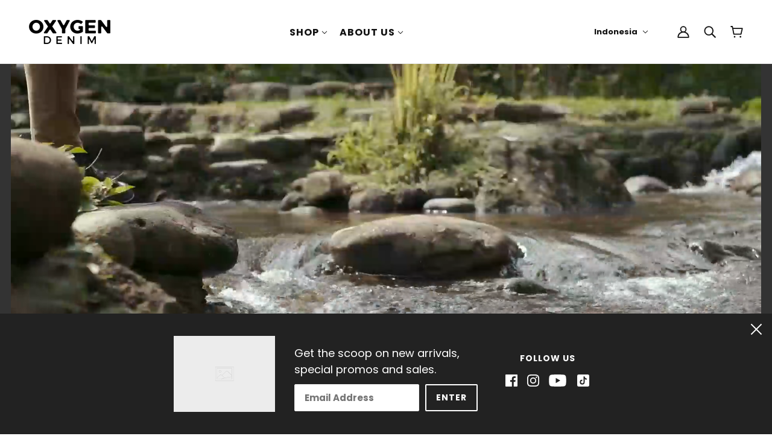

--- FILE ---
content_type: text/javascript
request_url: https://oxygendenim.id/cdn/shop/t/26/assets/cart.js?v=56798280883569381831764820498
body_size: 1242
content:
class Cart extends HTMLElement{static external_counts=document.querySelectorAll(".cart--external--total-items");static external_icons=document.querySelectorAll(".cart--external--icon");static external_prices=document.querySelectorAll(".cart--external--total-price");static instances=[];constructor(){super()}connectedCallback(){Cart.instances.push(this),this.abort_controllers={},this.checkout_button=this.querySelector(".cart--checkout-button button"),this.dynamic_checkout_buttons=this.querySelector(".cart--additional-buttons"),this.note=this.querySelector(".cart--notes--textarea"),this.eventListeners(),this.toggleLoadingOnSubmit(),this.note&&this.noteTypingListener(),this.dynamic_checkout_buttons&&this.renderDynamicCheckoutButtons()}eventListeners(){this.inputBoxListeners(),this.plusButtonListener(),this.minusButtonListener(),this.removeButtonListener()}toggleLoadingOnSubmit(){this.checkout_button&&this.checkout_button.on("click",()=>this.checkout_button.setAttribute("data-loading",!0))}noteTypingListener(){this.note.on("input",()=>{this.updateNote(this.note.value),Cart.instances.not(this).forEach(t=>t.note.value=this.note.value)})}async updateNote(t){this.abort_controllers.note&&this.abort_controllers.note.abort(),this.abort_controllers.note=new AbortController;try{await fetch(theme.urls.cart+"/update.js",{method:"POST",headers:{"Content-Type":"application/json"},body:JSON.stringify({note:t}),signal:this.abort_controllers.note.signal})}catch{}}renderDynamicCheckoutButtons(){if(window.location.pathname===theme.urls.cart){const t=theme.off_canvas.right_sidebar.querySelector(".cart--additional-buttons");if(t&&t.remove(),theme.mqs.current_window==="small"){const e=theme.off_canvas.main_content.querySelector('[data-view="desktop"] .cart--additional-buttons');e&&e.remove()}}}inputBoxListeners(){let n;const t=this.querySelectorAll(".cart--quantity--input");t.length&&(t.on("keydown",t2=>{var e=t2.which;(e<48||57<e)&&(e<37||40<e)&&e!==8&&e!==9&&t2.preventDefault()}),t.on("focusin",async({target:t2})=>n=parseInt(t2.value)),t.on("focusout",async({target:t2})=>{var e,a=parseInt(t2.value),r=t2.closest(".cart--item").getAttribute("data-line-num");isNaN(a)||a===n?t2.value=n:(t2.value=a,this.toggleLoadingDisplay(!1,r),e=await this.updateQuantity(r,a),await Cart.updateAllHtml(),e||this.showQuantityError(r))}))}plusButtonListener(){const t=this.querySelectorAll(".cart--plus");t.length&&t.on("click keydown",t2=>{if(t2.type!=="keydown"||t2.key==="Enter"){t2.preventDefault();const r=t2.target.previousElementSibling;var e=t2.target.closest(".cart--item").getAttribute("data-line-num"),a=0<parseInt(r.value)?parseInt(r.value)+1:1;r.value=a,this.toggleLoadingDisplay(!1,e),this.tryToUpdateQuantity(e,a)}})}minusButtonListener(){const t=this.querySelectorAll(".cart--minus");t.length&&t.on("click keydown",t2=>{if(t2.type!=="keydown"||t2.key==="Enter"){t2.preventDefault();const r=t2.target.parentNode.querySelector("input");var e,a;parseInt(r.value)!==1&&(e=t2.target.closest(".cart--item").getAttribute("data-line-num"),a=1<parseInt(r.value)-1?parseInt(r.value)-1:1,r.value=a,this.toggleLoadingDisplay(!1,e),this.tryToUpdateQuantity(e,a))}})}removeButtonListener(){const t=this.querySelectorAll(".cart--item--remove");t.length&&t.on("click",t2=>{t2.preventDefault();var e=t2.target.closest(".cart--item").getAttribute("data-line-num");this.toggleLoadingDisplay(!1,e),this.tryToUpdateQuantity(e,0)})}toggleLoadingDisplay(t,e){if(!t&&e){const a=this.querySelector(`.cart--item[data-line-num='${e}'] input`);a&&a.setAttribute("data-loading",!0)}this.checkout_button&&(this.checkout_button.setAttribute("data-disabled",!t),this.dynamic_checkout_buttons&&this.dynamic_checkout_buttons.setAttribute("data-disabled",!t))}async tryToUpdateQuantity(t,e){try{var a=await this.updateQuantity(t,e);await Cart.updateAllHtml(),a||e===0||this.showQuantityError(t)}catch{}}showQuantityError(t){const e=this.querySelector(`.cart--item[data-line-num='${t}']`);e&&e.querySelector(".cart--error").removeAttribute("style")}async updateQuantity(t,e){this.abort_controllers.line_num&&this.abort_controllers.line_num.abort(),this.abort_controllers.line_num=new AbortController;const a=this.querySelector(`.cart--item[data-line-num='${t}']`);var r=a.getAttribute("data-inventory-management")==="shopify",n=a.getAttribute("data-inventory-policy")!=="continue",o=parseInt(a.getAttribute("data-inventory-quantity")),i=o<e&&r&&n;i&&(e=o);try{var s=await fetch(theme.urls.cart_change+".js",{method:"POST",headers:{"Content-Type":"application/json"},body:JSON.stringify({line:t,quantity:e}),signal:this.abort_controllers.line_num.signal});if(s.ok)return Cart.fetchTotals(),!i;throw new Error(s.statusText)}catch{throw new Error("aborted")}}static updateAllHtml(){var t=Cart.instances.map(t2=>t2.updateHtml());return Promise.allSettled(t)}async updateHtml(){const t=await fetch(theme.urls.cart+"?view=ajax-"+this.dataset.view);var e,a;if(t.ok)return e=await t.text(),a=theme.utils.parseHtml(e,".cart--form"),this.swapInNewContent(a),this.toggleLoadingDisplay(!0),this.eventListeners(),window.trigger("theme:cart:updated",this),!0;throw new Error(t.statusText)}swapInNewContent(t){const e=this.querySelector(".cart--body");var a=t.querySelector(".cart--body"),a=this.swapInImages(e,a);e&&a&&e.replaceWith(a);const r=this.querySelector(".cart--total--price");var n=t.querySelector(".cart--total--price");r&&n&&r.replaceWith(n)}swapInImages(r,t){const e=t.querySelectorAll(".cart--item");return e.length!==0&&(e.forEach(t2=>{const e2=t2.querySelector(".cart--item--image");var a=r.querySelector(`[data-variant-id='${t2.getAttribute("data-variant-id")}'] .cart--item--image`);a&&e2&&e2.replaceWith(a)}),t)}static async addItem(t){var e,a=new FormData(t),r=new URLSearchParams(a).toString(),n=await fetch(theme.urls.cart_add+".js",{method:"POST",headers:{"Content-Type":"application/x-www-form-urlencoded"},body:r});if(console.log("addItem a:",a),console.log("addItem r:",r),n.ok)return Cart.fetchTotals(),e=t.querySelector(".product-buy-buttons--select [selected]").value,window.trigger("theme:cart:productAdded",e),!0;throw new Error(n.statusText)}static async fetchTotals(t=!1){const e=await fetch(theme.urls.cart+".js");if(!e.ok)throw new Error(e.statusText);var a=await e.json();Cart.setItems(a.items),t||Cart.updateTotals(a)}static setItems(t){const e={};t.forEach(t2=>e[t2.id]=t2.quantity),localStorage.setItem(theme.local_storage.cart_items,JSON.stringify(e))}static updateTotals({item_count:a,total_price:e}){const{external_counts:t,external_icons:r,external_prices:n,instances:o}=Cart;t.forEach(t2=>t2.textContent=a),r.forEach(t2=>t2.setAttribute("data-item-count",a)),n.forEach(t2=>t2.textContent=theme.utils.formatMoney(e)),o.forEach((t2,e2)=>{t2.setAttribute("data-has-items",0<a),a===0&&(t2.note.value="",e2===0&&t2.updateNote(""))})}}theme.cart=Cart,theme.cart.fetchTotals(!0),customElements.define("cart-root",Cart);
//# sourceMappingURL=/cdn/shop/t/26/assets/cart.js.map?v=56798280883569381831764820498


--- FILE ---
content_type: text/javascript
request_url: https://oxygendenim.id/cdn/shop/t/26/assets/quick-add.js?v=42476117320793231951681790951
body_size: -366
content:
class QuickAdd{clearForms(){const t=theme.off_canvas.right_sidebar.querySelectorAll(".product--form");t.length&&t.forEach(t2=>t2.remove())}initForm(t){const e=theme.off_canvas.right_sidebar,a=e.querySelectorAll(".product--form");a.length&&a.forEach(t2=>t2.style.display="none");var o,r=t.dataset.handle;const d=e.querySelector(`[data-handle='${r}']`);flikInitQuickAdd(r),theme.utils.updateRecentProducts(r),d?d.style.display="block":(o=t.closest(".product--root").querySelector(".product--form"),document.querySelector('[data-view="product-form"]').appendChild(o))}async addToCart(t){t.setAttribute("data-loading",!0);const e=t.closest(".product--root");var a,o=e.querySelector(".product-buy-buttons--form");theme.utils.getAvailableQuantity(o)?(a=await theme.cart.addItem(o),t.setAttribute("data-loading",!1),a&&(await theme.cart.updateAllHtml(),theme.off_canvas.state==="closed"&&theme.off_canvas.openRight())):t.setAttribute("data-loading",!1),window.trigger("resize")}}theme.quick_add=new QuickAdd;
//# sourceMappingURL=/cdn/shop/t/26/assets/quick-add.js.map?v=42476117320793231951681790951


--- FILE ---
content_type: text/javascript
request_url: https://oxygendenim.id/cdn/shop/t/26/assets/off-canvas.js?v=58373676803724241891764820498
body_size: 480
content:
class OffCanvas extends HTMLElement{constructor(){super()}connectedCallback(){(theme.off_canvas=this).focus_triggers=this.querySelectorAll(".off-canvas--focus-trigger"),this.left_sidebar=this.querySelector(".off-canvas--left-sidebar"),this.main_content=this.querySelector(".off-canvas--main-content"),this.overlay=this.querySelector(".off-canvas--overlay"),this.right_sidebar=this.querySelector(".off-canvas--right-sidebar"),this.state="closed",this.load()}load(){this.close=document.querySelectorAll("[data-off-canvas--close]"),this.triggers=document.querySelectorAll("[data-off-canvas--open]"),this.setViewPortHeight(),this.viewPortHeightListener(),this.toggleListeners(),this.touchListener(),this.closeListeners(),this.transitionListeners()}reset(){[...this.triggers,this.overlay,this.close].forEach(t=>t.off("click keydown")),this.load()}setState(t){this.state=t,this.setAttribute("data-off-canvas--state",t),this.state==="left--opening"&&(this.left_sidebar.setState("forwards"),this.overlay.setState("forwards")),this.state==="left--closing"&&(this.left_sidebar.setState("backwards"),this.overlay.setState("backwards")),this.state==="right--opening"&&(this.right_sidebar.setState("forwards"),this.overlay.setState("forwards")),this.state==="right--closing"&&(this.right_sidebar.setState("backwards"),this.overlay.setState("backwards"))}setViewPortHeight(){this.style.minHeight=window.innerHeight+"px"}viewPortHeightListener(){window.on("resize",()=>this.setViewPortHeight())}toggleListeners(){this.triggers.on("click keydown",t=>{if(t.type!=="keydown"||t.key==="Enter"){this.last_trigger=t.target;var e=this.last_trigger.getAttribute("data-off-canvas--open"),i=this.last_trigger.getAttribute("data-handle");if(e==="left-sidebar")this.toggle("left-sidebar");else if(e==="right-sidebar"){if(this.toggleView(this.last_trigger.getAttribute("data-off-canvas--view")),this.right_sidebar_view==="product-form")theme.quick_add.initForm(this.last_trigger);else if(this.right_sidebar_view==="filter"){var s=this.last_trigger.getAttribute("data-toggle-menu");window.trigger("theme:navigation:toggleFilterMenu",s)}else if(this.right_sidebar_view==="cart"&&i)return t.preventDefault(),t.stopPropagation(),theme.quick_add.addToCart(this.last_trigger),!1;this.toggle("right-sidebar")}t.preventDefault(),t.stopPropagation()}}),[...this.close,this.overlay].on("click keydown",t=>{t.type==="keydown"&&t.key!=="Enter"||(this.state==="left--opened"?this.toggle("left-sidebar"):this.state==="right--opened"&&this.toggle("right-sidebar"))})}closeListeners(){window.on("keydown",t=>{t.key==="Escape"&&(this.state==="left--opened"?this.toggle("left-sidebar"):this.state==="right--opened"&&this.toggle("right-sidebar"))}),this.focus_triggers.on("focus",()=>{this.state==="left--opened"?this.toggle("left-sidebar"):this.state==="right--opened"&&this.toggle("right-sidebar")})}toggleView(t){this.right_sidebar.setAttribute("data-active",t),this.right_sidebar_view=t}toggle(t){t==="left-sidebar"&&this.state==="closed"?this.openLeft():t==="left-sidebar"&&this.state==="left--opened"?this.closeLeft():t==="right-sidebar"&&this.state==="closed"?this.openRight():t==="right-sidebar"&&this.state==="right--opened"&&this.closeRight()}openLeft(){this.state.includes("right--open")&&this.closeRight(),this.style.overflow="hidden",this.left_sidebar.style.display="block",this.window_offset=window.pageYOffset,this.main_content.setStyles({top:`-${this.window_offset}px`,position:"fixed"}),this.setState("left--opening"),window.trigger("theme:offCanvas:leftOpening"),window.scrollTo(0,0)}openRight(){this.state.includes("left--open")&&this.closeLeft(),this.style.overflow="hidden",this.right_sidebar.style.display="block",this.window_offset=window.pageYOffset,this.main_content.setStyles({top:`-${this.window_offset}px`,position:"fixed"}),this.setState("right--opening"),window.trigger("theme:offCanvas:rightOpening"),window.scrollTo(0,0)}openComplete(t){let e;t==="right-sidebar"?(e=this.right_sidebar.querySelector(`[data-view='${this.right_sidebar_view}']`),window.trigger("theme:offCanvas:rightOpened")):t==="left-sidebar"&&(e=this.left_sidebar.querySelector("[data-view='menu']"),window.trigger("theme:offCanvas:leftOpened"));const i=theme.a11y.getFocusableEl(e);i&&i.length&&i[0].focus(),flikInitCarts()}closeLeft(){this.setState("left--closing"),window.trigger("theme:offCanvas:leftClosing"),this.last_trigger&&this.last_trigger.focus()}closeRight(){this.setState("right--closing"),window.trigger("theme:offCanvas:rightClosing"),this.last_trigger&&this.last_trigger.focus()}closeComplete(t){this.style.overflow="unset";const e=t==="right"?this.right_sidebar:this.left_sidebar;e.style.display="none",window.trigger(`theme:offCanvas:${t}Closed`),this.main_content.setStyles({top:"initial",position:"relative"}),window.scrollTo(0,this.window_offset)}touchListener(){theme.utils.isTouchDevice&&(window.on("theme:swipe:left",()=>{this.state==="left--opened"&&this.toggle("left-sidebar")}),window.on("theme:swipe:right",()=>{this.state==="right--opened"&&this.toggle("right-sidebar")}))}transitionListeners(){this.overlay.on("transition:at_start",()=>{var t=this.state.includes("right")?"right":"left";this.setState("closed"),this.closeComplete(t)}),this.overlay.on("transition:at_end",()=>{this.state==="left--opening"&&(this.setState("left--opened"),this.openComplete("left-sidebar")),this.state==="right--opening"&&(this.setState("right--opened"),this.openComplete("right-sidebar"))})}}customElements.define("off-canvas-root",OffCanvas);
//# sourceMappingURL=/cdn/shop/t/26/assets/off-canvas.js.map?v=58373676803724241891764820498
